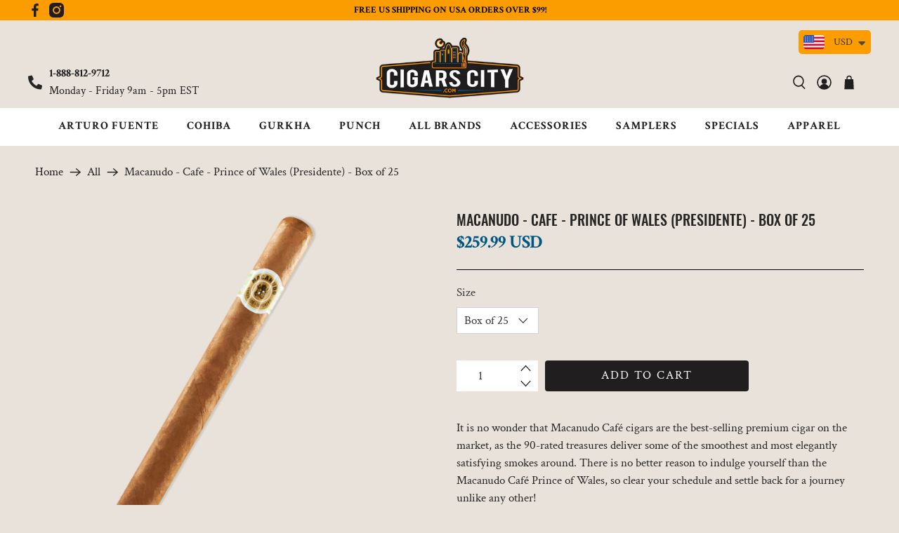

--- FILE ---
content_type: text/javascript; charset=utf-8
request_url: https://www.cigarscity.com/products/macanudo-cafe-maduro-prince-of-wales-presidente-box-of-25.js
body_size: 648
content:
{"id":4786006786130,"title":"Macanudo - Cafe - Prince of Wales (Presidente) - Box of 25","handle":"macanudo-cafe-maduro-prince-of-wales-presidente-box-of-25","description":"\u003cp\u003eIt is no wonder that Macanudo Café cigars are the best-selling premium cigar on the market, as the 90-rated treasures deliver some of the smoothest and most elegantly satisfying smokes around. There is no better reason to indulge yourself than the Macanudo Café Prince of Wales, so clear your schedule and settle back for a journey unlike any other!\u003c\/p\u003e\n\u003cp\u003eThe Macanudo Café Prince of Wales is an enormous 8” x 52 cigar loaded down with Dominican Piloto Cubano and Mexican filler tobaccos which are nestled into a thick Mexican binder leaf from San Andreas. A beautifully golden Connecticut Shade wrapper leaf shrouds it all to create a joyous event of well over an hour and a half.\u003c\/p\u003e\n\u003cp\u003eAs the gentle giant eases into form, lush earth, wood and toast flavors swirl across the palate, tantalizing the senses with each and every puff. The mild-bodied Macanudo Café Prince of Wales gradually unveils sumptuous spice notes that blend with an herbal nuance for a delicious second half that concludes with hints of sweet cream teasing the taste-buds.\u003c\/p\u003e\n\u003cp\u003eThe Macanudo Café Prince of Wales is indeed a stately reminder that Macanudo rules the realm with an opulently smooth experience that is unrivaled in the World today. Only for those who have no desire to hurry through their day, the Prince of Wales is a time-devouring monarch that will have you cheering!\u003c\/p\u003e\n\u003cp\u003e \u003c\/p\u003e","published_at":"2020-09-19T01:59:21-04:00","created_at":"2020-09-19T01:59:21-04:00","vendor":"CigarsCity.com","type":"","tags":["Macanudo","Macanudo Cafe \u0026 Maduro"],"price":5799,"price_min":5799,"price_max":25999,"available":true,"price_varies":true,"compare_at_price":null,"compare_at_price_min":0,"compare_at_price_max":0,"compare_at_price_varies":false,"variants":[{"id":42090646011986,"title":"Box of 25","option1":"Box of 25","option2":null,"option3":null,"sku":"macanudocafeprinceofwales-25","requires_shipping":true,"taxable":true,"featured_image":null,"available":true,"name":"Macanudo - Cafe - Prince of Wales (Presidente) - Box of 25 - Box of 25","public_title":"Box of 25","options":["Box of 25"],"price":25999,"weight":907,"compare_at_price":null,"inventory_management":"shopify","barcode":"","quantity_rule":{"min":1,"max":null,"increment":1},"quantity_price_breaks":[],"requires_selling_plan":false,"selling_plan_allocations":[]},{"id":42090646044754,"title":"Pack of 5","option1":"Pack of 5","option2":null,"option3":null,"sku":"macanudocafeprinceofwales-5","requires_shipping":true,"taxable":true,"featured_image":null,"available":true,"name":"Macanudo - Cafe - Prince of Wales (Presidente) - Box of 25 - Pack of 5","public_title":"Pack of 5","options":["Pack of 5"],"price":5799,"weight":181,"compare_at_price":null,"inventory_management":"shopify","barcode":"","quantity_rule":{"min":1,"max":null,"increment":1},"quantity_price_breaks":[],"requires_selling_plan":false,"selling_plan_allocations":[]}],"images":["\/\/cdn.shopify.com\/s\/files\/1\/0286\/4041\/1730\/products\/macanudo_prince_of_wales.png?v=1600946276"],"featured_image":"\/\/cdn.shopify.com\/s\/files\/1\/0286\/4041\/1730\/products\/macanudo_prince_of_wales.png?v=1600946276","options":[{"name":"Size","position":1,"values":["Box of 25","Pack of 5"]}],"url":"\/products\/macanudo-cafe-maduro-prince-of-wales-presidente-box-of-25","media":[{"alt":"Macanudo - Cafe \u0026 Maduro - Prince of Wales (Presidente) - Box of 25 - CigarsCity.com","id":7874877096018,"position":1,"preview_image":{"aspect_ratio":1.0,"height":700,"width":700,"src":"https:\/\/cdn.shopify.com\/s\/files\/1\/0286\/4041\/1730\/products\/macanudo_prince_of_wales.png?v=1600946276"},"aspect_ratio":1.0,"height":700,"media_type":"image","src":"https:\/\/cdn.shopify.com\/s\/files\/1\/0286\/4041\/1730\/products\/macanudo_prince_of_wales.png?v=1600946276","width":700}],"requires_selling_plan":false,"selling_plan_groups":[]}

--- FILE ---
content_type: text/javascript; charset=utf-8
request_url: https://www.cigarscity.com/products/macanudo-cafe-maduro-prince-of-wales-presidente-box-of-25.js
body_size: 1218
content:
{"id":4786006786130,"title":"Macanudo - Cafe - Prince of Wales (Presidente) - Box of 25","handle":"macanudo-cafe-maduro-prince-of-wales-presidente-box-of-25","description":"\u003cp\u003eIt is no wonder that Macanudo Café cigars are the best-selling premium cigar on the market, as the 90-rated treasures deliver some of the smoothest and most elegantly satisfying smokes around. There is no better reason to indulge yourself than the Macanudo Café Prince of Wales, so clear your schedule and settle back for a journey unlike any other!\u003c\/p\u003e\n\u003cp\u003eThe Macanudo Café Prince of Wales is an enormous 8” x 52 cigar loaded down with Dominican Piloto Cubano and Mexican filler tobaccos which are nestled into a thick Mexican binder leaf from San Andreas. A beautifully golden Connecticut Shade wrapper leaf shrouds it all to create a joyous event of well over an hour and a half.\u003c\/p\u003e\n\u003cp\u003eAs the gentle giant eases into form, lush earth, wood and toast flavors swirl across the palate, tantalizing the senses with each and every puff. The mild-bodied Macanudo Café Prince of Wales gradually unveils sumptuous spice notes that blend with an herbal nuance for a delicious second half that concludes with hints of sweet cream teasing the taste-buds.\u003c\/p\u003e\n\u003cp\u003eThe Macanudo Café Prince of Wales is indeed a stately reminder that Macanudo rules the realm with an opulently smooth experience that is unrivaled in the World today. Only for those who have no desire to hurry through their day, the Prince of Wales is a time-devouring monarch that will have you cheering!\u003c\/p\u003e\n\u003cp\u003e \u003c\/p\u003e","published_at":"2020-09-19T01:59:21-04:00","created_at":"2020-09-19T01:59:21-04:00","vendor":"CigarsCity.com","type":"","tags":["Macanudo","Macanudo Cafe \u0026 Maduro"],"price":5799,"price_min":5799,"price_max":25999,"available":true,"price_varies":true,"compare_at_price":null,"compare_at_price_min":0,"compare_at_price_max":0,"compare_at_price_varies":false,"variants":[{"id":42090646011986,"title":"Box of 25","option1":"Box of 25","option2":null,"option3":null,"sku":"macanudocafeprinceofwales-25","requires_shipping":true,"taxable":true,"featured_image":null,"available":true,"name":"Macanudo - Cafe - Prince of Wales (Presidente) - Box of 25 - Box of 25","public_title":"Box of 25","options":["Box of 25"],"price":25999,"weight":907,"compare_at_price":null,"inventory_management":"shopify","barcode":"","quantity_rule":{"min":1,"max":null,"increment":1},"quantity_price_breaks":[],"requires_selling_plan":false,"selling_plan_allocations":[]},{"id":42090646044754,"title":"Pack of 5","option1":"Pack of 5","option2":null,"option3":null,"sku":"macanudocafeprinceofwales-5","requires_shipping":true,"taxable":true,"featured_image":null,"available":true,"name":"Macanudo - Cafe - Prince of Wales (Presidente) - Box of 25 - Pack of 5","public_title":"Pack of 5","options":["Pack of 5"],"price":5799,"weight":181,"compare_at_price":null,"inventory_management":"shopify","barcode":"","quantity_rule":{"min":1,"max":null,"increment":1},"quantity_price_breaks":[],"requires_selling_plan":false,"selling_plan_allocations":[]}],"images":["\/\/cdn.shopify.com\/s\/files\/1\/0286\/4041\/1730\/products\/macanudo_prince_of_wales.png?v=1600946276"],"featured_image":"\/\/cdn.shopify.com\/s\/files\/1\/0286\/4041\/1730\/products\/macanudo_prince_of_wales.png?v=1600946276","options":[{"name":"Size","position":1,"values":["Box of 25","Pack of 5"]}],"url":"\/products\/macanudo-cafe-maduro-prince-of-wales-presidente-box-of-25","media":[{"alt":"Macanudo - Cafe \u0026 Maduro - Prince of Wales (Presidente) - Box of 25 - CigarsCity.com","id":7874877096018,"position":1,"preview_image":{"aspect_ratio":1.0,"height":700,"width":700,"src":"https:\/\/cdn.shopify.com\/s\/files\/1\/0286\/4041\/1730\/products\/macanudo_prince_of_wales.png?v=1600946276"},"aspect_ratio":1.0,"height":700,"media_type":"image","src":"https:\/\/cdn.shopify.com\/s\/files\/1\/0286\/4041\/1730\/products\/macanudo_prince_of_wales.png?v=1600946276","width":700}],"requires_selling_plan":false,"selling_plan_groups":[]}